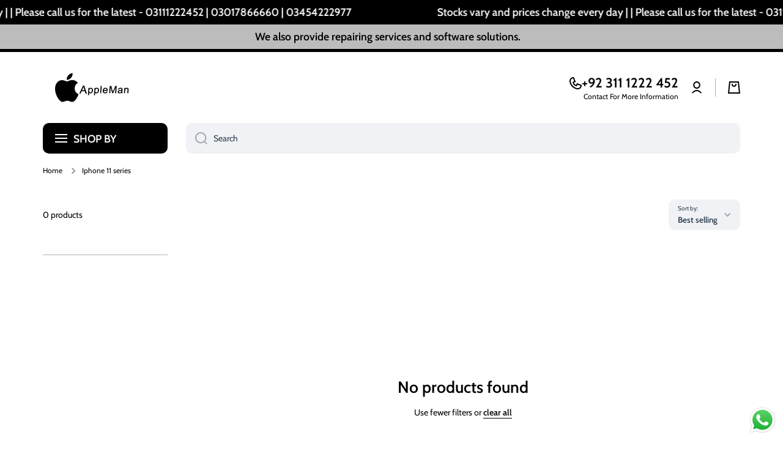

--- FILE ---
content_type: application/javascript
request_url: https://ignite-gk.com/giftkarte/validate-script?shop=appleman-pk.myshopify.com
body_size: 8204
content:
(function () {
    function runScript() {

        var targetDiv = document.querySelector("#CartDrawer .drawer__footer .drawer__footer-footer .cart__footer__information");
        var appendDiv = document.querySelector("#custom-gc-container");

        if (!targetDiv || appendDiv) {
            return false;
        }

        var eGiftCard = '';

        var html = `
        <div id="custom-gc-container">
            <input type="checkbox" id="toggle-checkbox" />
            <div class="d-flex">
                <label for="toggle-checkbox">
                    <img src="https://giftkarte.com/website/assets/img/giftkarte-logo.webp" alt="giftkarte-logo">
                </label>
                <label id="toggle-label" for="toggle-checkbox"></label>
            </div>
            <div id="accordian-container">
                <input type="text" placeholder="GK-12345678ABCD-1234" name="discount" id="egift_card" />
                <div><sup>Format: GK-Gift Card Number-Security Code</sup></div>
                <div id="loading_spinner" style="display: none;">Loading...</div>
                <div id="message_container"></div>
            </div>
        </div>
    `;

        targetDiv.insertAdjacentHTML('afterbegin', html);

        document.getElementById('egift_card').addEventListener('keypress', function (event) {
            // Check if the pressed key is the "Enter" key (key code 13)
            if (event.keyCode === 13 || event.which === 13) {
                event.preventDefault(); // Prevent the default behavior of the "Enter" key
            }
        });

        var loadingSpinner = document.getElementById('loading_spinner');
        var discountInput = document.getElementById('egift_card');

        discountInput.addEventListener("input", function () {
            eGiftCard = discountInput.value;
            var validFormat = /^GK-[A-Za-z0-9]{12}-[A-Za-z0-9]{4}$/;

            if (eGiftCard.length === 20 && validFormat.test(eGiftCard)) {
                loadingSpinner.style.display = 'block'; // Display the loading spinner
                addDiscount();
            }
        });

        function addDiscount() {
            var actionUrl = 'https://giftkarte.com/vendor/api/shopify/validate';
            var accessKey = 'bbab80cfdac64b636aee8c467c65199b';

            var subtotalElement = document.querySelector('#CartDrawer .drawer__footer .drawer__footer-footer .totals__subtotal-value');
            var subtotalText    = subtotalElement.innerText || subtotalElement.textContent;
            var cartAmount      = parseFloat(subtotalText.replace("Rs.", "").replace(",", "").replace("PKR", "").trim()).toFixed(2);

            fetch(actionUrl, {
                method: 'POST',
                headers: {
                    'Content-Type': 'application/x-www-form-urlencoded'
                },
                body: new URLSearchParams({
                    access_key: accessKey,
                    cart_amount: cartAmount,
                    e_giftcard: eGiftCard
                })
            })
                .then(response => response.text())
                .then(responseText => {
                    console.log(responseText);
                    const data = JSON.parse(responseText);

                    if (data.status) {
                        applyDiscount();
                        document.getElementById('message_container').textContent = data.message;
                        document.getElementById('message_container').style.color = 'green';
                    } else {
                        document.getElementById('message_container').textContent = data.message;
                        document.getElementById('message_container').style.color = 'red';

                        setTimeout(() => {
                            document.getElementById('egift_card').value = ''; // Clear the input after 3 seconds
                        }, 3000);
                    }
                })
                .catch(error => {
                    console.error('An error occurred.', error);
                    setTimeout(() => {
                        location.reload(); // Reload on failure
                    }, 3000);
                })
                .finally(() => {
                    document.getElementById('loading_spinner').style.display = 'none';
                });

        }

        function applyDiscount() {
            var url = '/discount/' + encodeURIComponent(eGiftCard);

            fetch(url)
                .then(response => {
                    if (response.ok) {
                        console.log('E-Gift card applied successfully.');
                    } else {
                        console.log('Failed to apply E-Gift card.');
                    }
                })
                .catch(error => {
                    console.log('We could not process your request at the moment.');
                });
        }

        function addStyling() {
            const style = document.createElement('style');
            style.textContent = `
            #egift_card {
                padding: 0px 5px;
                width: 100%;
                border-width: 1px;
                height: 35px;
            }
            #custom-gc-container{
                width: 100%;
                border-bottom: .1rem solid #e8e8e1;
                padding-top: 0px;
                margin-top: 0px;
                padding-bottom: 10px;
                margin-bottom: 20px;
            }
            #custom-gc-container img{
                width: 100px;
                margin-bottom: 10px;
            }
            #egift_card:focus-visible {
                outline: none;
                outline-offset: none;
                box-shadow: none;
            }
            #custom-gc-container label {
                margin-bottom: 0px;
            }

            /* Toggle CSS */
            #custom-gc-container #toggle-label {
                cursor: pointer;
            }

            #custom-gc-container .d-flex {
                display: flex;
                justify-content: space-between;
                align-items: center;
            }

            #custom-gc-container #toggle-checkbox {
                display: none;
            }

            #custom-gc-container #accordian-container {
                max-height: 100px;
                overflow: hidden;
                transition: max-height 0.5s ease-in-out;
            }

            #custom-gc-container #toggle-checkbox:checked~#accordian-container {
                max-height: 0;
            }

            #custom-gc-container #toggle-label::after {
                content: "+";
                color: #000;
                display: inline-block;
                transition: transform 0.3s ease;
                font-size: 25px;
            }

            #custom-gc-container #toggle-checkbox:checked+.d-flex #toggle-label::after {
                transform: rotate(-90deg);
            }
        `;
            document.head.appendChild(style);
        }

        addStyling()
    }

    function initializeCartObserver() {
        // Create a MutationObserver to monitor changes to the cart's class
        const cartObserver = new MutationObserver((mutations) => {
            mutations.forEach((mutation) => {
                if (mutation.type === 'attributes' || mutation.attributeName === 'class' || mutation.attributeName === 'childList') {
                    runScript();
                }
            });
        });

        // Select the cart wrapper element to observe for class changes
        const cartElements = document.querySelectorAll("#CartDrawer");

        if (cartElements.length > 0) {
            cartElements.forEach((cartElement) => {
                cartObserver.observe(cartElement, {
                    attributes: true,
                    childList: true,
                    subtree: true
                });
            });
        }
    }

    runScript();
    initializeCartObserver();
})();
